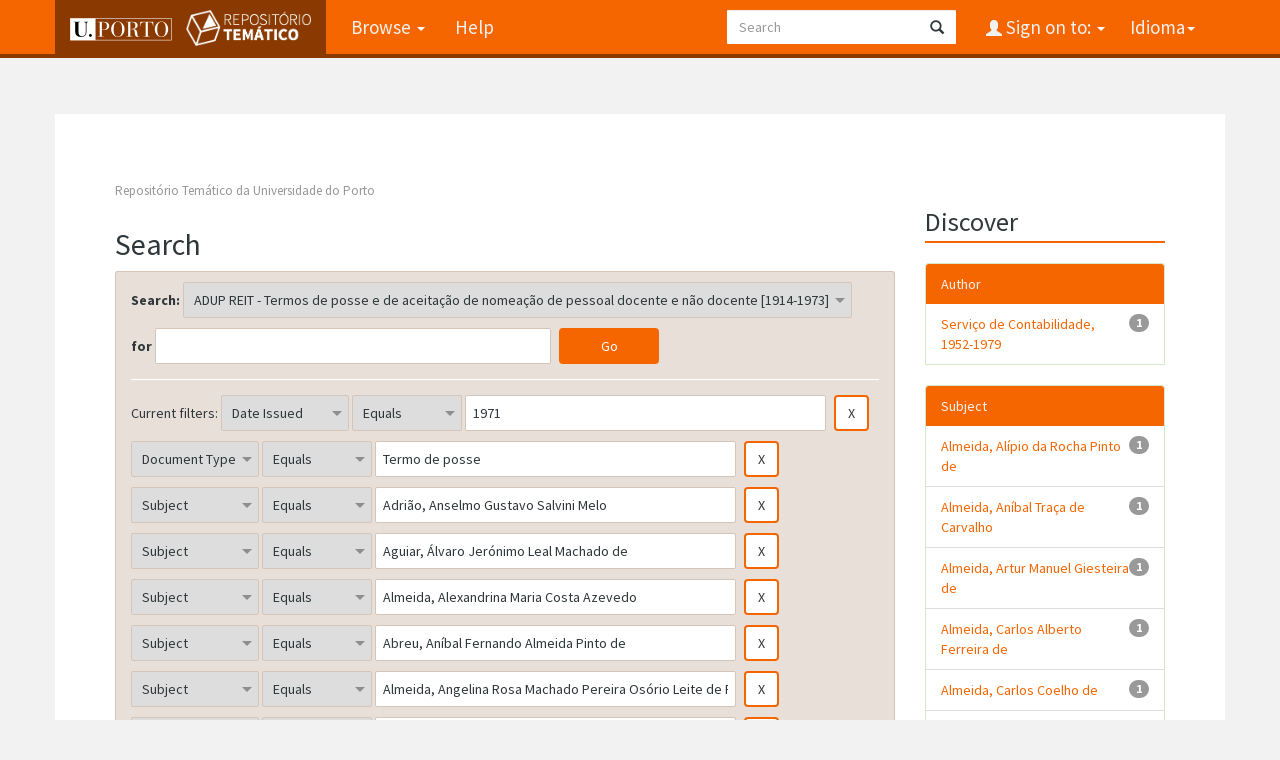

--- FILE ---
content_type: text/html;charset=UTF-8
request_url: https://repositorio-tematico.up.pt/handle/10405/31786/simple-search?query=&sort_by=score&order=desc&rpp=10&filter_field_1=dateIssued&filter_type_1=equals&filter_value_1=1971&filter_field_2=type&filter_type_2=equals&filter_value_2=Termo+de+posse&filter_field_3=subject&filter_type_3=equals&filter_value_3=Adri%C3%A3o%2C+Anselmo+Gustavo+Salvini+Melo&filter_field_4=subject&filter_type_4=equals&filter_value_4=Aguiar%2C+%C3%81lvaro+Jer%C3%B3nimo+Leal+Machado+de&filter_field_5=subject&filter_type_5=equals&filter_value_5=Almeida%2C+Alexandrina+Maria+Costa+Azevedo&filter_field_6=subject&filter_type_6=equals&filter_value_6=Abreu%2C+An%C3%ADbal+Fernando+Almeida+Pinto+de&filter_field_7=subject&filter_type_7=equals&filter_value_7=Almeida%2C+Angelina+Rosa+Machado+Pereira+Os%C3%B3rio+Leite+de+Faria+e&etal=0&filtername=subject&filterquery=Albuquerque%2C+Alfredo+Ribeiro+Guimar%C3%A3es+de+Amaral+e&filtertype=equals
body_size: 6366
content:


















<!DOCTYPE html>
<html>
    <head>
        <title>Repositório Temático da Universidade do Porto: Search</title>
        <meta http-equiv="Content-Type" content="text/html; charset=UTF-8" />
        <meta name="Generator" content="DSpace 6.3" />
        <meta name="viewport" content="width=device-width, initial-scale=1.0">
      
   
        <link rel="shortcut icon" href="/favicon.png" type="image/x-icon"/>
	<link href="https://fonts.googleapis.com/css?family=Source+Sans+Pro:400,700,700italic,400italic" rel="stylesheet" type="text/css">
   
        <link rel="stylesheet" href="/static/css/jquery-ui-1.10.3.custom/redmond/jquery-ui-1.10.3.custom.css" type="text/css" />
        <link rel="stylesheet" href="/static/css/bootstrap/bootstrap.min.css" type="text/css" />

        <link rel="stylesheet" href="/static/css/bootstrap/dspace-theme.css" type="text/css" />
    
      <link rel="stylesheet" href="/static/css/UP.css" type="text/css" /> 
      <link rel="stylesheet" href="/static/css/UP-theme.css" type="text/css" />
    


        <link rel="search" type="application/opensearchdescription+xml" href="/open-search/description.xml" title="DSpace"/>

        
        <script type='text/javascript' src="/static/js/jquery/jquery-1.10.2.min.js"></script>
        <script type='text/javascript' src='/static/js/jquery/jquery-ui-1.10.3.custom.min.js'></script>
        <script type='text/javascript' src='/static/js/bootstrap/bootstrap.min.js'></script>
        <script type='text/javascript' src='/static/js/holder.js'></script>
        <script type="text/javascript" src="/utils.js"></script>
        <script type="text/javascript" src="/static/js/choice-support.js"> </script>
        


    
    


    
        <script type="text/javascript">
	var jQ = jQuery.noConflict();
	jQ(document).ready(function() {
		jQ( "#spellCheckQuery").click(function(){
			jQ("#query").val(jQ(this).attr('data-spell'));
			jQ("#main-query-submit").click();
		});
		jQ( "#filterquery" )
			.autocomplete({
				source: function( request, response ) {
					jQ.ajax({
						url: "/json/discovery/autocomplete?query=&filter_field_1=dateIssued&filter_type_1=equals&filter_value_1=1971&filter_field_2=type&filter_type_2=equals&filter_value_2=Termo+de+posse&filter_field_3=subject&filter_type_3=equals&filter_value_3=Adri%C3%A3o%2C+Anselmo+Gustavo+Salvini+Melo&filter_field_4=subject&filter_type_4=equals&filter_value_4=Aguiar%2C+%C3%81lvaro+Jer%C3%B3nimo+Leal+Machado+de&filter_field_5=subject&filter_type_5=equals&filter_value_5=Almeida%2C+Alexandrina+Maria+Costa+Azevedo&filter_field_6=subject&filter_type_6=equals&filter_value_6=Abreu%2C+An%C3%ADbal+Fernando+Almeida+Pinto+de&filter_field_7=subject&filter_type_7=equals&filter_value_7=Almeida%2C+Angelina+Rosa+Machado+Pereira+Os%C3%B3rio+Leite+de+Faria+e&filter_field_8=subject&filter_type_8=equals&filter_value_8=Albuquerque%2C+Alfredo+Ribeiro+Guimar%C3%A3es+de+Amaral+e",
						dataType: "json",
						cache: false,
						data: {
							auto_idx: jQ("#filtername").val(),
							auto_query: request.term,
							auto_sort: 'count',
							auto_type: jQ("#filtertype").val(),
							location: '10405/31786'	
						},
						success: function( data ) {
							response( jQ.map( data.autocomplete, function( item ) {
								var tmp_val = item.authorityKey;
								if (tmp_val == null || tmp_val == '')
								{
									tmp_val = item.displayedValue;
								}
								return {
									label: item.displayedValue + " (" + item.count + ")",
									value: tmp_val
								};
							}))			
						}
					})
				}
			});
	});
	function validateFilters() {
		return document.getElementById("filterquery").value.length > 0;
	}
</script>
    
    

<!-- HTML5 shim and Respond.js IE8 support of HTML5 elements and media queries -->
<!--[if lt IE 9]>
  <script src="/static/js/html5shiv.js"></script>
  <script src="/static/js/respond.min.js"></script>
<![endif]-->
    </head>

    
    
    <body class="undernavigation">
<a class="sr-only" href="#content">Skip navigation</a>
<header class="navbar navbar-inverse navbar-fixed-top">    
    
            <div class="container">
                

























       <div class="navbar-header">
         <button type="button" class="navbar-toggle" data-toggle="collapse" data-target=".navbar-collapse">
           <span class="icon-bar"></span>
           <span class="icon-bar"></span>
           <span class="icon-bar"></span>
         </button>

         <a class="navbar-brand" href="/">
		<img height="25" src="/image/up_white.png" alt="UP logo" />
		<img class="logo-dspace" src="/image/logo_dspace.png" alt="DSpace logo">
	 </a>
       </div>
       <nav class="collapse navbar-collapse bs-navbar-collapse" role="navigation">
         <ul class="nav navbar-nav">

                
           <li class="dropdown">
             <a href="#" class="dropdown-toggle" data-toggle="dropdown">Browse <b class="caret"></b></a>
             <ul class="dropdown-menu">
               <li><a href="/community-list">Communities<br/>&amp;&nbsp;Collections</a></li>
				<li class="divider"></li>
        <li class="dropdown-header">Browse Items by:</li>
				
				
				
				      			<li><a href="/browse?type=dateissued">Issue Date</a></li>
					
				      			<li><a href="/browse?type=author">Author</a></li>
					
				      			<li><a href="/browse?type=title">Title</a></li>
					
				      			<li><a href="/browse?type=subject">Subject</a></li>
					
				      			<li><a href="/browse?type=type">Document Type</a></li>
					
				    
				

            </ul>
          </li>
          <li class=""><script type="text/javascript">
<!-- Javascript starts here
document.write('<a href="#" onClick="var popupwin = window.open(\'/help/index.html\',\'dspacepopup\',\'height=600,width=550,resizable,scrollbars\');popupwin.focus();return false;">Help<\/a>');
// -->
</script><noscript><a href="/help/index.html" target="dspacepopup">Help</a></noscript></li>
       </ul>

 
    <div class="nav navbar-nav navbar-right">
	 <ul class="nav navbar-nav navbar-right">
      <li class="dropdown">
       <a href="#" class="dropdown-toggle" data-toggle="dropdown">Idioma<b class="caret"></b></a>
        <ul class="dropdown-menu">
 
      <li>
        <a onclick="javascript:document.repost.locale.value='en';

                  document.repost.submit();" href="?locale=en">
         English
       </a>
      </li>
 
      <li>
        <a onclick="javascript:document.repost.locale.value='pt';

                  document.repost.submit();" href="?locale=pt">
         português
       </a>
      </li>
 
     </ul>
    </li>
    </ul>
  </div>
 
 
       <div class="nav navbar-nav navbar-right">
		<ul class="nav navbar-nav navbar-right">
         <li class="dropdown">
         
             <a href="#" class="dropdown-toggle" data-toggle="dropdown"><span class="glyphicon glyphicon-user"></span> Sign on to: <b class="caret"></b></a>
	             
             <ul class="dropdown-menu">
               <li><a href="/mydspace">My DSpace</a></li>
               <li><a href="/subscribe">Receive email<br/>updates</a></li>
               <li><a href="/profile">Edit Profile</a></li>

		
             </ul>
           </li>
          </ul>
          
	
	<form method="get" action="/simple-search" class="navbar-form navbar-right">
	    <div class="form-group">
          <input type="text" class="form-control" placeholder="Search" name="query" id="tequery" size="25"/>
        </div>
        <button type="submit" class="btn btn-primary"><span class="glyphicon glyphicon-search"></span></button>

	</form></div>
    </nav>

            </div>

</header>

<main id="content" role="main">

                

<div class="container">
    



  

<ol class="breadcrumb btn-success">

  <li><a href="/">Repositório Temático da Universidade do Porto</a></li>

</ol>

</div>                



        
<div class="container">

    <div class="row">
    <div class="col-md-9">
	







































    

<h2>Search</h2>

<div class="discovery-search-form panel panel-default">
    
	<div class="discovery-query panel-heading">
    <form action="simple-search" method="get">
        <label for="tlocation">
         	Search:
        </label>
        <select name="location" id="tlocation">

            <option value="/">All of DSpace</option>

            <option value="10405/2084" >
                ADUP - Arquivo Digital da U.Porto
            </option>

            <option value="10405/31771" >
                ADUP REIT - Reitoria da Universidade do Porto, 1911-
            </option>

            <option value="10405/31786" selected="selected">
                ADUP REIT - Termos de posse e de aceitação de nomeação de pessoal docente e não docente [1914-1973]
            </option>

        </select><br/>
        <label for="query">for</label>
        <input type="text" size="50" id="query" name="query" value=""/>
        <input type="submit" id="main-query-submit" class="btn btn-primary" value="Go" />
                  
        <input type="hidden" value="10" name="rpp" />
        <input type="hidden" value="score" name="sort_by" />
        <input type="hidden" value="desc" name="order" />
                                
		<div class="discovery-search-appliedFilters">
		<span>Current filters:</span>
		
			    <select id="filter_field_1" name="filter_field_1">
				<option value="title">Title</option><option value="author">Author</option><option value="subject">Subject</option><option value="dateIssued" selected="selected">Date Issued</option><option value="type">Document Type</option>
				</select>
				<select id="filter_type_1" name="filter_type_1">
				<option value="equals" selected="selected">Equals</option><option value="contains">Contains</option><option value="authority">ID</option><option value="notequals">Not Equals</option><option value="notcontains">Not Contains</option><option value="notauthority">Not ID</option>
				</select>
				<input type="text" id="filter_value_1" name="filter_value_1" value="1971" size="45"/>
				<input class="btn btn-default" type="submit" id="submit_filter_remove_1" name="submit_filter_remove_1" value="X" />
				<br/>
				
			    <select id="filter_field_2" name="filter_field_2">
				<option value="title">Title</option><option value="author">Author</option><option value="subject">Subject</option><option value="dateIssued">Date Issued</option><option value="type" selected="selected">Document Type</option>
				</select>
				<select id="filter_type_2" name="filter_type_2">
				<option value="equals" selected="selected">Equals</option><option value="contains">Contains</option><option value="authority">ID</option><option value="notequals">Not Equals</option><option value="notcontains">Not Contains</option><option value="notauthority">Not ID</option>
				</select>
				<input type="text" id="filter_value_2" name="filter_value_2" value="Termo&#x20;de&#x20;posse" size="45"/>
				<input class="btn btn-default" type="submit" id="submit_filter_remove_2" name="submit_filter_remove_2" value="X" />
				<br/>
				
			    <select id="filter_field_3" name="filter_field_3">
				<option value="title">Title</option><option value="author">Author</option><option value="subject" selected="selected">Subject</option><option value="dateIssued">Date Issued</option><option value="type">Document Type</option>
				</select>
				<select id="filter_type_3" name="filter_type_3">
				<option value="equals" selected="selected">Equals</option><option value="contains">Contains</option><option value="authority">ID</option><option value="notequals">Not Equals</option><option value="notcontains">Not Contains</option><option value="notauthority">Not ID</option>
				</select>
				<input type="text" id="filter_value_3" name="filter_value_3" value="Adrião,&#x20;Anselmo&#x20;Gustavo&#x20;Salvini&#x20;Melo" size="45"/>
				<input class="btn btn-default" type="submit" id="submit_filter_remove_3" name="submit_filter_remove_3" value="X" />
				<br/>
				
			    <select id="filter_field_4" name="filter_field_4">
				<option value="title">Title</option><option value="author">Author</option><option value="subject" selected="selected">Subject</option><option value="dateIssued">Date Issued</option><option value="type">Document Type</option>
				</select>
				<select id="filter_type_4" name="filter_type_4">
				<option value="equals" selected="selected">Equals</option><option value="contains">Contains</option><option value="authority">ID</option><option value="notequals">Not Equals</option><option value="notcontains">Not Contains</option><option value="notauthority">Not ID</option>
				</select>
				<input type="text" id="filter_value_4" name="filter_value_4" value="Aguiar,&#x20;Álvaro&#x20;Jerónimo&#x20;Leal&#x20;Machado&#x20;de" size="45"/>
				<input class="btn btn-default" type="submit" id="submit_filter_remove_4" name="submit_filter_remove_4" value="X" />
				<br/>
				
			    <select id="filter_field_5" name="filter_field_5">
				<option value="title">Title</option><option value="author">Author</option><option value="subject" selected="selected">Subject</option><option value="dateIssued">Date Issued</option><option value="type">Document Type</option>
				</select>
				<select id="filter_type_5" name="filter_type_5">
				<option value="equals" selected="selected">Equals</option><option value="contains">Contains</option><option value="authority">ID</option><option value="notequals">Not Equals</option><option value="notcontains">Not Contains</option><option value="notauthority">Not ID</option>
				</select>
				<input type="text" id="filter_value_5" name="filter_value_5" value="Almeida,&#x20;Alexandrina&#x20;Maria&#x20;Costa&#x20;Azevedo" size="45"/>
				<input class="btn btn-default" type="submit" id="submit_filter_remove_5" name="submit_filter_remove_5" value="X" />
				<br/>
				
			    <select id="filter_field_6" name="filter_field_6">
				<option value="title">Title</option><option value="author">Author</option><option value="subject" selected="selected">Subject</option><option value="dateIssued">Date Issued</option><option value="type">Document Type</option>
				</select>
				<select id="filter_type_6" name="filter_type_6">
				<option value="equals" selected="selected">Equals</option><option value="contains">Contains</option><option value="authority">ID</option><option value="notequals">Not Equals</option><option value="notcontains">Not Contains</option><option value="notauthority">Not ID</option>
				</select>
				<input type="text" id="filter_value_6" name="filter_value_6" value="Abreu,&#x20;Aníbal&#x20;Fernando&#x20;Almeida&#x20;Pinto&#x20;de" size="45"/>
				<input class="btn btn-default" type="submit" id="submit_filter_remove_6" name="submit_filter_remove_6" value="X" />
				<br/>
				
			    <select id="filter_field_7" name="filter_field_7">
				<option value="title">Title</option><option value="author">Author</option><option value="subject" selected="selected">Subject</option><option value="dateIssued">Date Issued</option><option value="type">Document Type</option>
				</select>
				<select id="filter_type_7" name="filter_type_7">
				<option value="equals" selected="selected">Equals</option><option value="contains">Contains</option><option value="authority">ID</option><option value="notequals">Not Equals</option><option value="notcontains">Not Contains</option><option value="notauthority">Not ID</option>
				</select>
				<input type="text" id="filter_value_7" name="filter_value_7" value="Almeida,&#x20;Angelina&#x20;Rosa&#x20;Machado&#x20;Pereira&#x20;Osório&#x20;Leite&#x20;de&#x20;Faria&#x20;e" size="45"/>
				<input class="btn btn-default" type="submit" id="submit_filter_remove_7" name="submit_filter_remove_7" value="X" />
				<br/>
				
			    <select id="filter_field_8" name="filter_field_8">
				<option value="title">Title</option><option value="author">Author</option><option value="subject" selected="selected">Subject</option><option value="dateIssued">Date Issued</option><option value="type">Document Type</option>
				</select>
				<select id="filter_type_8" name="filter_type_8">
				<option value="equals" selected="selected">Equals</option><option value="contains">Contains</option><option value="authority">ID</option><option value="notequals">Not Equals</option><option value="notcontains">Not Contains</option><option value="notauthority">Not ID</option>
				</select>
				<input type="text" id="filter_value_8" name="filter_value_8" value="Albuquerque,&#x20;Alfredo&#x20;Ribeiro&#x20;Guimarães&#x20;de&#x20;Amaral&#x20;e" size="45"/>
				<input class="btn btn-default" type="submit" id="submit_filter_remove_8" name="submit_filter_remove_8" value="X" />
				<br/>
				
		</div>

<a class="btn btn-default" href="/simple-search">Start a new search</a>	
		</form>
		</div>

		<div class="discovery-search-filters panel-body">
		<h5>Add filters:</h5>
		<p class="discovery-search-filters-hint">Use filters to refine the search results.</p>
		<form action="simple-search" method="get">
		<input type="hidden" value="10405&#x2F;31786" name="location" />
		<input type="hidden" value="" name="query" />
		
				    <input type="hidden" id="filter_field_1" name="filter_field_1" value="dateIssued" />
					<input type="hidden" id="filter_type_1" name="filter_type_1" value="equals" />
					<input type="hidden" id="filter_value_1" name="filter_value_1" value="1971" />
					
				    <input type="hidden" id="filter_field_2" name="filter_field_2" value="type" />
					<input type="hidden" id="filter_type_2" name="filter_type_2" value="equals" />
					<input type="hidden" id="filter_value_2" name="filter_value_2" value="Termo&#x20;de&#x20;posse" />
					
				    <input type="hidden" id="filter_field_3" name="filter_field_3" value="subject" />
					<input type="hidden" id="filter_type_3" name="filter_type_3" value="equals" />
					<input type="hidden" id="filter_value_3" name="filter_value_3" value="Adrião,&#x20;Anselmo&#x20;Gustavo&#x20;Salvini&#x20;Melo" />
					
				    <input type="hidden" id="filter_field_4" name="filter_field_4" value="subject" />
					<input type="hidden" id="filter_type_4" name="filter_type_4" value="equals" />
					<input type="hidden" id="filter_value_4" name="filter_value_4" value="Aguiar,&#x20;Álvaro&#x20;Jerónimo&#x20;Leal&#x20;Machado&#x20;de" />
					
				    <input type="hidden" id="filter_field_5" name="filter_field_5" value="subject" />
					<input type="hidden" id="filter_type_5" name="filter_type_5" value="equals" />
					<input type="hidden" id="filter_value_5" name="filter_value_5" value="Almeida,&#x20;Alexandrina&#x20;Maria&#x20;Costa&#x20;Azevedo" />
					
				    <input type="hidden" id="filter_field_6" name="filter_field_6" value="subject" />
					<input type="hidden" id="filter_type_6" name="filter_type_6" value="equals" />
					<input type="hidden" id="filter_value_6" name="filter_value_6" value="Abreu,&#x20;Aníbal&#x20;Fernando&#x20;Almeida&#x20;Pinto&#x20;de" />
					
				    <input type="hidden" id="filter_field_7" name="filter_field_7" value="subject" />
					<input type="hidden" id="filter_type_7" name="filter_type_7" value="equals" />
					<input type="hidden" id="filter_value_7" name="filter_value_7" value="Almeida,&#x20;Angelina&#x20;Rosa&#x20;Machado&#x20;Pereira&#x20;Osório&#x20;Leite&#x20;de&#x20;Faria&#x20;e" />
					
				    <input type="hidden" id="filter_field_8" name="filter_field_8" value="subject" />
					<input type="hidden" id="filter_type_8" name="filter_type_8" value="equals" />
					<input type="hidden" id="filter_value_8" name="filter_value_8" value="Albuquerque,&#x20;Alfredo&#x20;Ribeiro&#x20;Guimarães&#x20;de&#x20;Amaral&#x20;e" />
					
		<select id="filtername" name="filtername">
		<option value="title">Title</option><option value="author">Author</option><option value="subject">Subject</option><option value="dateIssued">Date Issued</option><option value="type">Document Type</option>
		</select>
		<select id="filtertype" name="filtertype">
		<option value="equals">Equals</option><option value="contains">Contains</option><option value="authority">ID</option><option value="notequals">Not Equals</option><option value="notcontains">Not Contains</option><option value="notauthority">Not ID</option>
		</select>
		<input type="text" id="filterquery" name="filterquery" size="45" required="required" />
		<input type="hidden" value="10" name="rpp" />
		<input type="hidden" value="score" name="sort_by" />
		<input type="hidden" value="desc" name="order" />
		<input class="btn btn-default" type="submit" value="Add" onclick="return validateFilters()" />
		</form>
		</div>        

        
   <div class="discovery-pagination-controls panel-footer">
   <form action="simple-search" method="get">
   <input type="hidden" value="10405&#x2F;31786" name="location" />
   <input type="hidden" value="" name="query" />
	
				    <input type="hidden" id="filter_field_1" name="filter_field_1" value="dateIssued" />
					<input type="hidden" id="filter_type_1" name="filter_type_1" value="equals" />
					<input type="hidden" id="filter_value_1" name="filter_value_1" value="1971" />
					
				    <input type="hidden" id="filter_field_2" name="filter_field_2" value="type" />
					<input type="hidden" id="filter_type_2" name="filter_type_2" value="equals" />
					<input type="hidden" id="filter_value_2" name="filter_value_2" value="Termo&#x20;de&#x20;posse" />
					
				    <input type="hidden" id="filter_field_3" name="filter_field_3" value="subject" />
					<input type="hidden" id="filter_type_3" name="filter_type_3" value="equals" />
					<input type="hidden" id="filter_value_3" name="filter_value_3" value="Adrião,&#x20;Anselmo&#x20;Gustavo&#x20;Salvini&#x20;Melo" />
					
				    <input type="hidden" id="filter_field_4" name="filter_field_4" value="subject" />
					<input type="hidden" id="filter_type_4" name="filter_type_4" value="equals" />
					<input type="hidden" id="filter_value_4" name="filter_value_4" value="Aguiar,&#x20;Álvaro&#x20;Jerónimo&#x20;Leal&#x20;Machado&#x20;de" />
					
				    <input type="hidden" id="filter_field_5" name="filter_field_5" value="subject" />
					<input type="hidden" id="filter_type_5" name="filter_type_5" value="equals" />
					<input type="hidden" id="filter_value_5" name="filter_value_5" value="Almeida,&#x20;Alexandrina&#x20;Maria&#x20;Costa&#x20;Azevedo" />
					
				    <input type="hidden" id="filter_field_6" name="filter_field_6" value="subject" />
					<input type="hidden" id="filter_type_6" name="filter_type_6" value="equals" />
					<input type="hidden" id="filter_value_6" name="filter_value_6" value="Abreu,&#x20;Aníbal&#x20;Fernando&#x20;Almeida&#x20;Pinto&#x20;de" />
					
				    <input type="hidden" id="filter_field_7" name="filter_field_7" value="subject" />
					<input type="hidden" id="filter_type_7" name="filter_type_7" value="equals" />
					<input type="hidden" id="filter_value_7" name="filter_value_7" value="Almeida,&#x20;Angelina&#x20;Rosa&#x20;Machado&#x20;Pereira&#x20;Osório&#x20;Leite&#x20;de&#x20;Faria&#x20;e" />
					
				    <input type="hidden" id="filter_field_8" name="filter_field_8" value="subject" />
					<input type="hidden" id="filter_type_8" name="filter_type_8" value="equals" />
					<input type="hidden" id="filter_value_8" name="filter_value_8" value="Albuquerque,&#x20;Alfredo&#x20;Ribeiro&#x20;Guimarães&#x20;de&#x20;Amaral&#x20;e" />
						
           <label for="rpp">Results/Page</label>
           <select name="rpp" id="rpp">

                   <option value="5" >5</option>

                   <option value="10" selected="selected">10</option>

                   <option value="15" >15</option>

                   <option value="20" >20</option>

                   <option value="25" >25</option>

                   <option value="30" >30</option>

                   <option value="35" >35</option>

                   <option value="40" >40</option>

                   <option value="45" >45</option>

                   <option value="50" >50</option>

                   <option value="55" >55</option>

                   <option value="60" >60</option>

                   <option value="65" >65</option>

                   <option value="70" >70</option>

                   <option value="75" >75</option>

                   <option value="80" >80</option>

                   <option value="85" >85</option>

                   <option value="90" >90</option>

                   <option value="95" >95</option>

                   <option value="100" >100</option>

           </select>
           &nbsp;|&nbsp;

               <label for="sort_by">Sort items by</label>
               <select name="sort_by" id="sort_by">
                   <option value="score">Relevance</option>
 <option value="dc.title_sort" >Title</option> <option value="dc.date.issued_dt" >Issue Date</option>
               </select>

           <label for="order">In order</label>
           <select name="order" id="order">
               <option value="ASC" >Ascending</option>
               <option value="DESC" selected="selected">Descending</option>
           </select>
           <label for="etal">Authors/record</label>
           <select name="etal" id="etal">

               <option value="0" selected="selected">All</option>
<option value="1" >1</option>
                       <option value="5" >5</option>

                       <option value="10" >10</option>

                       <option value="15" >15</option>

                       <option value="20" >20</option>

                       <option value="25" >25</option>

                       <option value="30" >30</option>

                       <option value="35" >35</option>

                       <option value="40" >40</option>

                       <option value="45" >45</option>

                       <option value="50" >50</option>

           </select>
           <input class="btn btn-default" type="submit" name="submit_search" value="Update" />


</form>
   </div>
</div>   

<hr/>
<div class="discovery-result-pagination row container">

    
	<div class="alert alert-info">Results 1-1 of 1 (Search time: 0.0 seconds).</div>
    <ul class="pagination pull-right">
	<li class="disabled"><span>previous</span></li>
	
	<li class="active"><span>1</span></li>

	<li class="disabled"><span>next</span></li>
	</ul>
<!-- give a content to the div -->
</div>
<div class="discovery-result-results">





    <div class="panel panel-info">
    <div class="panel-heading">Item hits:</div>
    <table align="center" class="table" summary="This table browses all dspace content">
<tr>
<th id="t1" class="oddRowEvenCol">Issue Date</th><th id="t2" class="oddRowOddCol">Title</th><th id="t3" class="oddRowEvenCol">Author(s)</th><th id="t4" class="oddRowOddCol">Type</th></tr><tr><td headers="t1" ><em>1971</em></td><td headers="t2" ><a href="/handle/10405/31708">Universidade&#x20;do&#x20;Porto&#x20;:&#x20;Termos&#x20;de&#x20;Posse&#x20;:&#x20;[11]</a></td><td headers="t3" ><em>Serviço&#x20;de&#x20;Contabilidade,&#x20;1952-1979</em></td><td headers="t4" ><em><a href="/browse?type=type&amp;value=Termo+de+posse&amp;value_lang=pt">Termo&#x20;de&#x20;posse</a></em></td></tr>
</table>

    </div>

</div>
















            

	</div>
	<div class="col-md-3">
                    


<h3 class="facets">Discover</h3>
<div id="facets" class="facetsBox">

<div id="facet_author" class="panel panel-success">
	    <div class="panel-heading">Author</div>
	    <ul class="list-group"><li class="list-group-item"><span class="badge">1</span> <a href="/handle/10405/31786/simple-search?query=&amp;sort_by=score&amp;order=desc&amp;rpp=10&amp;filter_field_1=dateIssued&amp;filter_type_1=equals&amp;filter_value_1=1971&amp;filter_field_2=type&amp;filter_type_2=equals&amp;filter_value_2=Termo+de+posse&amp;filter_field_3=subject&amp;filter_type_3=equals&amp;filter_value_3=Adri%C3%A3o%2C+Anselmo+Gustavo+Salvini+Melo&amp;filter_field_4=subject&amp;filter_type_4=equals&amp;filter_value_4=Aguiar%2C+%C3%81lvaro+Jer%C3%B3nimo+Leal+Machado+de&amp;filter_field_5=subject&amp;filter_type_5=equals&amp;filter_value_5=Almeida%2C+Alexandrina+Maria+Costa+Azevedo&amp;filter_field_6=subject&amp;filter_type_6=equals&amp;filter_value_6=Abreu%2C+An%C3%ADbal+Fernando+Almeida+Pinto+de&amp;filter_field_7=subject&amp;filter_type_7=equals&amp;filter_value_7=Almeida%2C+Angelina+Rosa+Machado+Pereira+Os%C3%B3rio+Leite+de+Faria+e&amp;filter_field_8=subject&amp;filter_type_8=equals&amp;filter_value_8=Albuquerque%2C+Alfredo+Ribeiro+Guimar%C3%A3es+de+Amaral+e&amp;etal=0&amp;filtername=author&amp;filterquery=Servi%C3%A7o+de+Contabilidade%2C+1952-1979&amp;filtertype=equals"
                title="Filter by Serviço de Contabilidade, 1952-1979">
                Serviço de Contabilidade, 1952-1979</a></li></ul></div><div id="facet_subject" class="panel panel-success">
	    <div class="panel-heading">Subject</div>
	    <ul class="list-group"><li class="list-group-item"><span class="badge">1</span> <a href="/handle/10405/31786/simple-search?query=&amp;sort_by=score&amp;order=desc&amp;rpp=10&amp;filter_field_1=dateIssued&amp;filter_type_1=equals&amp;filter_value_1=1971&amp;filter_field_2=type&amp;filter_type_2=equals&amp;filter_value_2=Termo+de+posse&amp;filter_field_3=subject&amp;filter_type_3=equals&amp;filter_value_3=Adri%C3%A3o%2C+Anselmo+Gustavo+Salvini+Melo&amp;filter_field_4=subject&amp;filter_type_4=equals&amp;filter_value_4=Aguiar%2C+%C3%81lvaro+Jer%C3%B3nimo+Leal+Machado+de&amp;filter_field_5=subject&amp;filter_type_5=equals&amp;filter_value_5=Almeida%2C+Alexandrina+Maria+Costa+Azevedo&amp;filter_field_6=subject&amp;filter_type_6=equals&amp;filter_value_6=Abreu%2C+An%C3%ADbal+Fernando+Almeida+Pinto+de&amp;filter_field_7=subject&amp;filter_type_7=equals&amp;filter_value_7=Almeida%2C+Angelina+Rosa+Machado+Pereira+Os%C3%B3rio+Leite+de+Faria+e&amp;filter_field_8=subject&amp;filter_type_8=equals&amp;filter_value_8=Albuquerque%2C+Alfredo+Ribeiro+Guimar%C3%A3es+de+Amaral+e&amp;etal=0&amp;filtername=subject&amp;filterquery=Almeida%2C+Al%C3%ADpio+da+Rocha+Pinto+de&amp;filtertype=equals"
                title="Filter by Almeida, Alípio da Rocha Pinto de">
                Almeida, Alípio da Rocha Pinto de</a></li><li class="list-group-item"><span class="badge">1</span> <a href="/handle/10405/31786/simple-search?query=&amp;sort_by=score&amp;order=desc&amp;rpp=10&amp;filter_field_1=dateIssued&amp;filter_type_1=equals&amp;filter_value_1=1971&amp;filter_field_2=type&amp;filter_type_2=equals&amp;filter_value_2=Termo+de+posse&amp;filter_field_3=subject&amp;filter_type_3=equals&amp;filter_value_3=Adri%C3%A3o%2C+Anselmo+Gustavo+Salvini+Melo&amp;filter_field_4=subject&amp;filter_type_4=equals&amp;filter_value_4=Aguiar%2C+%C3%81lvaro+Jer%C3%B3nimo+Leal+Machado+de&amp;filter_field_5=subject&amp;filter_type_5=equals&amp;filter_value_5=Almeida%2C+Alexandrina+Maria+Costa+Azevedo&amp;filter_field_6=subject&amp;filter_type_6=equals&amp;filter_value_6=Abreu%2C+An%C3%ADbal+Fernando+Almeida+Pinto+de&amp;filter_field_7=subject&amp;filter_type_7=equals&amp;filter_value_7=Almeida%2C+Angelina+Rosa+Machado+Pereira+Os%C3%B3rio+Leite+de+Faria+e&amp;filter_field_8=subject&amp;filter_type_8=equals&amp;filter_value_8=Albuquerque%2C+Alfredo+Ribeiro+Guimar%C3%A3es+de+Amaral+e&amp;etal=0&amp;filtername=subject&amp;filterquery=Almeida%2C+An%C3%ADbal+Tra%C3%A7a+de+Carvalho&amp;filtertype=equals"
                title="Filter by Almeida, Aníbal Traça de Carvalho">
                Almeida, Aníbal Traça de Carvalho</a></li><li class="list-group-item"><span class="badge">1</span> <a href="/handle/10405/31786/simple-search?query=&amp;sort_by=score&amp;order=desc&amp;rpp=10&amp;filter_field_1=dateIssued&amp;filter_type_1=equals&amp;filter_value_1=1971&amp;filter_field_2=type&amp;filter_type_2=equals&amp;filter_value_2=Termo+de+posse&amp;filter_field_3=subject&amp;filter_type_3=equals&amp;filter_value_3=Adri%C3%A3o%2C+Anselmo+Gustavo+Salvini+Melo&amp;filter_field_4=subject&amp;filter_type_4=equals&amp;filter_value_4=Aguiar%2C+%C3%81lvaro+Jer%C3%B3nimo+Leal+Machado+de&amp;filter_field_5=subject&amp;filter_type_5=equals&amp;filter_value_5=Almeida%2C+Alexandrina+Maria+Costa+Azevedo&amp;filter_field_6=subject&amp;filter_type_6=equals&amp;filter_value_6=Abreu%2C+An%C3%ADbal+Fernando+Almeida+Pinto+de&amp;filter_field_7=subject&amp;filter_type_7=equals&amp;filter_value_7=Almeida%2C+Angelina+Rosa+Machado+Pereira+Os%C3%B3rio+Leite+de+Faria+e&amp;filter_field_8=subject&amp;filter_type_8=equals&amp;filter_value_8=Albuquerque%2C+Alfredo+Ribeiro+Guimar%C3%A3es+de+Amaral+e&amp;etal=0&amp;filtername=subject&amp;filterquery=Almeida%2C+Artur+Manuel+Giesteira+de&amp;filtertype=equals"
                title="Filter by Almeida, Artur Manuel Giesteira de">
                Almeida, Artur Manuel Giesteira de</a></li><li class="list-group-item"><span class="badge">1</span> <a href="/handle/10405/31786/simple-search?query=&amp;sort_by=score&amp;order=desc&amp;rpp=10&amp;filter_field_1=dateIssued&amp;filter_type_1=equals&amp;filter_value_1=1971&amp;filter_field_2=type&amp;filter_type_2=equals&amp;filter_value_2=Termo+de+posse&amp;filter_field_3=subject&amp;filter_type_3=equals&amp;filter_value_3=Adri%C3%A3o%2C+Anselmo+Gustavo+Salvini+Melo&amp;filter_field_4=subject&amp;filter_type_4=equals&amp;filter_value_4=Aguiar%2C+%C3%81lvaro+Jer%C3%B3nimo+Leal+Machado+de&amp;filter_field_5=subject&amp;filter_type_5=equals&amp;filter_value_5=Almeida%2C+Alexandrina+Maria+Costa+Azevedo&amp;filter_field_6=subject&amp;filter_type_6=equals&amp;filter_value_6=Abreu%2C+An%C3%ADbal+Fernando+Almeida+Pinto+de&amp;filter_field_7=subject&amp;filter_type_7=equals&amp;filter_value_7=Almeida%2C+Angelina+Rosa+Machado+Pereira+Os%C3%B3rio+Leite+de+Faria+e&amp;filter_field_8=subject&amp;filter_type_8=equals&amp;filter_value_8=Albuquerque%2C+Alfredo+Ribeiro+Guimar%C3%A3es+de+Amaral+e&amp;etal=0&amp;filtername=subject&amp;filterquery=Almeida%2C+Carlos+Alberto+Ferreira+de&amp;filtertype=equals"
                title="Filter by Almeida, Carlos Alberto Ferreira de">
                Almeida, Carlos Alberto Ferreira de</a></li><li class="list-group-item"><span class="badge">1</span> <a href="/handle/10405/31786/simple-search?query=&amp;sort_by=score&amp;order=desc&amp;rpp=10&amp;filter_field_1=dateIssued&amp;filter_type_1=equals&amp;filter_value_1=1971&amp;filter_field_2=type&amp;filter_type_2=equals&amp;filter_value_2=Termo+de+posse&amp;filter_field_3=subject&amp;filter_type_3=equals&amp;filter_value_3=Adri%C3%A3o%2C+Anselmo+Gustavo+Salvini+Melo&amp;filter_field_4=subject&amp;filter_type_4=equals&amp;filter_value_4=Aguiar%2C+%C3%81lvaro+Jer%C3%B3nimo+Leal+Machado+de&amp;filter_field_5=subject&amp;filter_type_5=equals&amp;filter_value_5=Almeida%2C+Alexandrina+Maria+Costa+Azevedo&amp;filter_field_6=subject&amp;filter_type_6=equals&amp;filter_value_6=Abreu%2C+An%C3%ADbal+Fernando+Almeida+Pinto+de&amp;filter_field_7=subject&amp;filter_type_7=equals&amp;filter_value_7=Almeida%2C+Angelina+Rosa+Machado+Pereira+Os%C3%B3rio+Leite+de+Faria+e&amp;filter_field_8=subject&amp;filter_type_8=equals&amp;filter_value_8=Albuquerque%2C+Alfredo+Ribeiro+Guimar%C3%A3es+de+Amaral+e&amp;etal=0&amp;filtername=subject&amp;filterquery=Almeida%2C+Carlos+Coelho+de&amp;filtertype=equals"
                title="Filter by Almeida, Carlos Coelho de">
                Almeida, Carlos Coelho de</a></li><li class="list-group-item"><span style="visibility: hidden;">.</span>
	        
            
            <a href="/handle/10405/31786/simple-search?query=&amp;sort_by=score&amp;order=desc&amp;rpp=10&amp;filter_field_1=dateIssued&amp;filter_type_1=equals&amp;filter_value_1=1971&amp;filter_field_2=type&amp;filter_type_2=equals&amp;filter_value_2=Termo+de+posse&amp;filter_field_3=subject&amp;filter_type_3=equals&amp;filter_value_3=Adri%C3%A3o%2C+Anselmo+Gustavo+Salvini+Melo&amp;filter_field_4=subject&amp;filter_type_4=equals&amp;filter_value_4=Aguiar%2C+%C3%81lvaro+Jer%C3%B3nimo+Leal+Machado+de&amp;filter_field_5=subject&amp;filter_type_5=equals&amp;filter_value_5=Almeida%2C+Alexandrina+Maria+Costa+Azevedo&amp;filter_field_6=subject&amp;filter_type_6=equals&amp;filter_value_6=Abreu%2C+An%C3%ADbal+Fernando+Almeida+Pinto+de&amp;filter_field_7=subject&amp;filter_type_7=equals&amp;filter_value_7=Almeida%2C+Angelina+Rosa+Machado+Pereira+Os%C3%B3rio+Leite+de+Faria+e&amp;filter_field_8=subject&amp;filter_type_8=equals&amp;filter_value_8=Albuquerque%2C+Alfredo+Ribeiro+Guimar%C3%A3es+de+Amaral+e&amp;etal=0&amp;subject_page=1"><span class="pull-right">next ></span></a>
            </li></ul></div>

</div>


    </div>
    </div>       

</div>
</main>
            
             <footer class="navbar navbar-inverse navbar-bottom">
 

             <div id="designedby" class="container">
		<a href="http://www.up.pt" class="footer-uplogo"><img src="/image/up_white.png" alt="University of Porto Website"></a>

            

			<div id="footer_feedback" class="pull-right">                                    
                                <p class="text-muted"><a target="_blank" href="http://www.dspace.org/">DSpace Software</a> Copyright&nbsp;&copy;&nbsp;2002-2019&nbsp; <a target="_blank" href="http://www.duraspace.org/">Duraspace</a>
                                
                                <a href="/htmlmap"></a></p>
                                </div>
			</div>
    </footer>
<!-- Matomo -->
<script type="text/javascript">
  var _paq = window._paq || [];
  /* tracker methods like "setCustomDimension" should be called before "trackPageView" */
  _paq.push(['trackPageView']);
  _paq.push(['enableLinkTracking']);
  (function() {
    var u="https://piwik.up.pt/";
    _paq.push(['setTrackerUrl', u+'matomo.php']);
    _paq.push(['setSiteId', '4']);
    var d=document, g=d.createElement('script'), s=d.getElementsByTagName('script')[0];
    g.type='text/javascript'; g.async=true; g.defer=true; g.src=u+'matomo.js'; s.parentNode.insertBefore(g,s);
  })();
</script>
<noscript><p><img src="http://piwik.up.pt/piwik.php?idsite=4" style="border:0;" alt="" /></p></noscript>
<!-- End Matomo Code -->

    </body>
</html>

